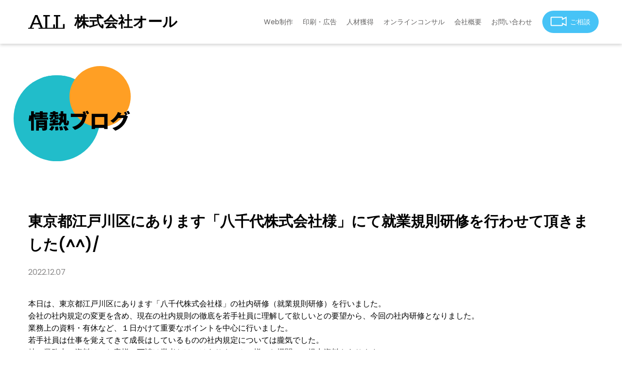

--- FILE ---
content_type: text/html; charset=UTF-8
request_url: https://www.all-tokyo.com/news/notice/%E6%9D%B1%E4%BA%AC%E9%83%BD%E6%B1%9F%E6%88%B8%E5%B7%9D%E5%8C%BA%E3%81%AB%E3%81%82%E3%82%8A%E3%81%BE%E3%81%99%E3%80%8C%E5%85%AB%E5%8D%83%E4%BB%A3%E6%A0%AA%E5%BC%8F%E4%BC%9A%E7%A4%BE%E6%A7%98%E3%80%8D/
body_size: 32784
content:
<!doctype html>
<html lang="ja" >
<head>
<meta charset="utf-8" />
<meta name="keywords" content="お問い合わせ,お気軽に,WEB,お知らせ,ブログ,情熱">
<meta name="viewport" content="width=device-width,initial-scale=1.0" />
<meta http-equiv="X-UA-Compatible" content="IE=edge" />
  
<!-- Global site tag (gtag.js) - Google Analytics -->
<script async src="https://www.googletagmanager.com/gtag/js?id=G-MSQRB5CG6J"></script>
<script>
  window.dataLayer = window.dataLayer || [];
  function gtag(){dataLayer.push(arguments);}
  gtag('js', new Date());
  gtag('config', 'G-MSQRB5CG6J');
  gtag('config', 'UA-222687750-1');
</script>

<!-- stylesheet -->
<link rel="stylesheet" href="/css/reset.css" />
<link rel="stylesheet" href="/css/common.css" />

<link rel="stylesheet" href="/css/news/index.css" />

<!-- Google Fonts -->
<link rel="preconnect" href="https://fonts.googleapis.com" />
<link rel="preconnect" href="https://fonts.gstatic.com" crossorigin />
<link href="https://fonts.googleapis.com/css2?family=Noto+Sans+JP:wght@900&family=Poppins:wght@400;500;600;700&display=swap" rel="stylesheet" />
<!-- Google Fonts Material Icons -->
<link href="https://fonts.googleapis.com/icon?family=Material+Icons" rel="stylesheet" />
<!-- favicon -->
<link rel="shortcut icon" href="../img/common/favicon.ico">
<link rel="apple-touch-icon" href="../img/common/apple-touch-icon.png">
<link rel="icon" type="image/png" href="../img/common/android-chrome-192×192.png">
  
<meta name="description" content="本日は、東京都江戸川区にあります「八千代株式会社様」の社内研修（就業規則研修）を行いました。 会社の社内規定の変更を含め、現在の社内規則の徹底を若手社員に理解して欲しいとの要望から、今回の社内研修となりました。 業務上の&hellip; <a class="more-link" href="https://www.all-tokyo.com/news/notice/%e6%9d%b1%e4%ba%ac%e9%83%bd%e6%b1%9f%e6%88%b8%e5%b7%9d%e5%8c%ba%e3%81%ab%e3%81%82%e3%82%8a%e3%81%be%e3%81%99%e3%80%8c%e5%85%ab%e5%8d%83%e4%bb%a3%e6%a0%aa%e5%bc%8f%e4%bc%9a%e7%a4%be%e6%a7%98%e3%80%8d/">続きを読む <span class="screen-reader-text">東京都江戸川区にあります「八千代株式会社様」にて就業規則研修を行わせて頂きました(^^)/</span></a>">

<title>東京都江戸川区にあります「八千代株式会社様」にて就業規則研修を行わせて頂きました(^^)/ &#8211; 総合広告代理店 株式会社オール 千葉県市川市</title>
<meta name='robots' content='max-image-preview:large' />
<link rel='dns-prefetch' href='//cdn.jsdelivr.net' />
<link rel='dns-prefetch' href='//fonts.googleapis.com' />
<style id='wp-img-auto-sizes-contain-inline-css'>
img:is([sizes=auto i],[sizes^="auto," i]){contain-intrinsic-size:3000px 1500px}
/*# sourceURL=wp-img-auto-sizes-contain-inline-css */
</style>
<style id='wp-block-paragraph-inline-css'>
.is-small-text{font-size:.875em}.is-regular-text{font-size:1em}.is-large-text{font-size:2.25em}.is-larger-text{font-size:3em}.has-drop-cap:not(:focus):first-letter{float:left;font-size:8.4em;font-style:normal;font-weight:100;line-height:.68;margin:.05em .1em 0 0;text-transform:uppercase}body.rtl .has-drop-cap:not(:focus):first-letter{float:none;margin-left:.1em}p.has-drop-cap.has-background{overflow:hidden}:root :where(p.has-background){padding:1.25em 2.375em}:where(p.has-text-color:not(.has-link-color)) a{color:inherit}p.has-text-align-left[style*="writing-mode:vertical-lr"],p.has-text-align-right[style*="writing-mode:vertical-rl"]{rotate:180deg}
/*# sourceURL=https://www.all-tokyo.com/wp/wp-includes/blocks/paragraph/style.min.css */
</style>
<style id='wp-block-library-inline-css'>
:root{--wp-block-synced-color:#7a00df;--wp-block-synced-color--rgb:122,0,223;--wp-bound-block-color:var(--wp-block-synced-color);--wp-editor-canvas-background:#ddd;--wp-admin-theme-color:#007cba;--wp-admin-theme-color--rgb:0,124,186;--wp-admin-theme-color-darker-10:#006ba1;--wp-admin-theme-color-darker-10--rgb:0,107,160.5;--wp-admin-theme-color-darker-20:#005a87;--wp-admin-theme-color-darker-20--rgb:0,90,135;--wp-admin-border-width-focus:2px}@media (min-resolution:192dpi){:root{--wp-admin-border-width-focus:1.5px}}.wp-element-button{cursor:pointer}:root .has-very-light-gray-background-color{background-color:#eee}:root .has-very-dark-gray-background-color{background-color:#313131}:root .has-very-light-gray-color{color:#eee}:root .has-very-dark-gray-color{color:#313131}:root .has-vivid-green-cyan-to-vivid-cyan-blue-gradient-background{background:linear-gradient(135deg,#00d084,#0693e3)}:root .has-purple-crush-gradient-background{background:linear-gradient(135deg,#34e2e4,#4721fb 50%,#ab1dfe)}:root .has-hazy-dawn-gradient-background{background:linear-gradient(135deg,#faaca8,#dad0ec)}:root .has-subdued-olive-gradient-background{background:linear-gradient(135deg,#fafae1,#67a671)}:root .has-atomic-cream-gradient-background{background:linear-gradient(135deg,#fdd79a,#004a59)}:root .has-nightshade-gradient-background{background:linear-gradient(135deg,#330968,#31cdcf)}:root .has-midnight-gradient-background{background:linear-gradient(135deg,#020381,#2874fc)}:root{--wp--preset--font-size--normal:16px;--wp--preset--font-size--huge:42px}.has-regular-font-size{font-size:1em}.has-larger-font-size{font-size:2.625em}.has-normal-font-size{font-size:var(--wp--preset--font-size--normal)}.has-huge-font-size{font-size:var(--wp--preset--font-size--huge)}.has-text-align-center{text-align:center}.has-text-align-left{text-align:left}.has-text-align-right{text-align:right}.has-fit-text{white-space:nowrap!important}#end-resizable-editor-section{display:none}.aligncenter{clear:both}.items-justified-left{justify-content:flex-start}.items-justified-center{justify-content:center}.items-justified-right{justify-content:flex-end}.items-justified-space-between{justify-content:space-between}.screen-reader-text{border:0;clip-path:inset(50%);height:1px;margin:-1px;overflow:hidden;padding:0;position:absolute;width:1px;word-wrap:normal!important}.screen-reader-text:focus{background-color:#ddd;clip-path:none;color:#444;display:block;font-size:1em;height:auto;left:5px;line-height:normal;padding:15px 23px 14px;text-decoration:none;top:5px;width:auto;z-index:100000}html :where(.has-border-color){border-style:solid}html :where([style*=border-top-color]){border-top-style:solid}html :where([style*=border-right-color]){border-right-style:solid}html :where([style*=border-bottom-color]){border-bottom-style:solid}html :where([style*=border-left-color]){border-left-style:solid}html :where([style*=border-width]){border-style:solid}html :where([style*=border-top-width]){border-top-style:solid}html :where([style*=border-right-width]){border-right-style:solid}html :where([style*=border-bottom-width]){border-bottom-style:solid}html :where([style*=border-left-width]){border-left-style:solid}html :where(img[class*=wp-image-]){height:auto;max-width:100%}:where(figure){margin:0 0 1em}html :where(.is-position-sticky){--wp-admin--admin-bar--position-offset:var(--wp-admin--admin-bar--height,0px)}@media screen and (max-width:600px){html :where(.is-position-sticky){--wp-admin--admin-bar--position-offset:0px}}

/*# sourceURL=wp-block-library-inline-css */
</style><style id='wp-block-image-inline-css'>
.wp-block-image>a,.wp-block-image>figure>a{display:inline-block}.wp-block-image img{box-sizing:border-box;height:auto;max-width:100%;vertical-align:bottom}@media not (prefers-reduced-motion){.wp-block-image img.hide{visibility:hidden}.wp-block-image img.show{animation:show-content-image .4s}}.wp-block-image[style*=border-radius] img,.wp-block-image[style*=border-radius]>a{border-radius:inherit}.wp-block-image.has-custom-border img{box-sizing:border-box}.wp-block-image.aligncenter{text-align:center}.wp-block-image.alignfull>a,.wp-block-image.alignwide>a{width:100%}.wp-block-image.alignfull img,.wp-block-image.alignwide img{height:auto;width:100%}.wp-block-image .aligncenter,.wp-block-image .alignleft,.wp-block-image .alignright,.wp-block-image.aligncenter,.wp-block-image.alignleft,.wp-block-image.alignright{display:table}.wp-block-image .aligncenter>figcaption,.wp-block-image .alignleft>figcaption,.wp-block-image .alignright>figcaption,.wp-block-image.aligncenter>figcaption,.wp-block-image.alignleft>figcaption,.wp-block-image.alignright>figcaption{caption-side:bottom;display:table-caption}.wp-block-image .alignleft{float:left;margin:.5em 1em .5em 0}.wp-block-image .alignright{float:right;margin:.5em 0 .5em 1em}.wp-block-image .aligncenter{margin-left:auto;margin-right:auto}.wp-block-image :where(figcaption){margin-bottom:1em;margin-top:.5em}.wp-block-image.is-style-circle-mask img{border-radius:9999px}@supports ((-webkit-mask-image:none) or (mask-image:none)) or (-webkit-mask-image:none){.wp-block-image.is-style-circle-mask img{border-radius:0;-webkit-mask-image:url('data:image/svg+xml;utf8,<svg viewBox="0 0 100 100" xmlns="http://www.w3.org/2000/svg"><circle cx="50" cy="50" r="50"/></svg>');mask-image:url('data:image/svg+xml;utf8,<svg viewBox="0 0 100 100" xmlns="http://www.w3.org/2000/svg"><circle cx="50" cy="50" r="50"/></svg>');mask-mode:alpha;-webkit-mask-position:center;mask-position:center;-webkit-mask-repeat:no-repeat;mask-repeat:no-repeat;-webkit-mask-size:contain;mask-size:contain}}:root :where(.wp-block-image.is-style-rounded img,.wp-block-image .is-style-rounded img){border-radius:9999px}.wp-block-image figure{margin:0}.wp-lightbox-container{display:flex;flex-direction:column;position:relative}.wp-lightbox-container img{cursor:zoom-in}.wp-lightbox-container img:hover+button{opacity:1}.wp-lightbox-container button{align-items:center;backdrop-filter:blur(16px) saturate(180%);background-color:#5a5a5a40;border:none;border-radius:4px;cursor:zoom-in;display:flex;height:20px;justify-content:center;opacity:0;padding:0;position:absolute;right:16px;text-align:center;top:16px;width:20px;z-index:100}@media not (prefers-reduced-motion){.wp-lightbox-container button{transition:opacity .2s ease}}.wp-lightbox-container button:focus-visible{outline:3px auto #5a5a5a40;outline:3px auto -webkit-focus-ring-color;outline-offset:3px}.wp-lightbox-container button:hover{cursor:pointer;opacity:1}.wp-lightbox-container button:focus{opacity:1}.wp-lightbox-container button:focus,.wp-lightbox-container button:hover,.wp-lightbox-container button:not(:hover):not(:active):not(.has-background){background-color:#5a5a5a40;border:none}.wp-lightbox-overlay{box-sizing:border-box;cursor:zoom-out;height:100vh;left:0;overflow:hidden;position:fixed;top:0;visibility:hidden;width:100%;z-index:100000}.wp-lightbox-overlay .close-button{align-items:center;cursor:pointer;display:flex;justify-content:center;min-height:40px;min-width:40px;padding:0;position:absolute;right:calc(env(safe-area-inset-right) + 16px);top:calc(env(safe-area-inset-top) + 16px);z-index:5000000}.wp-lightbox-overlay .close-button:focus,.wp-lightbox-overlay .close-button:hover,.wp-lightbox-overlay .close-button:not(:hover):not(:active):not(.has-background){background:none;border:none}.wp-lightbox-overlay .lightbox-image-container{height:var(--wp--lightbox-container-height);left:50%;overflow:hidden;position:absolute;top:50%;transform:translate(-50%,-50%);transform-origin:top left;width:var(--wp--lightbox-container-width);z-index:9999999999}.wp-lightbox-overlay .wp-block-image{align-items:center;box-sizing:border-box;display:flex;height:100%;justify-content:center;margin:0;position:relative;transform-origin:0 0;width:100%;z-index:3000000}.wp-lightbox-overlay .wp-block-image img{height:var(--wp--lightbox-image-height);min-height:var(--wp--lightbox-image-height);min-width:var(--wp--lightbox-image-width);width:var(--wp--lightbox-image-width)}.wp-lightbox-overlay .wp-block-image figcaption{display:none}.wp-lightbox-overlay button{background:none;border:none}.wp-lightbox-overlay .scrim{background-color:#fff;height:100%;opacity:.9;position:absolute;width:100%;z-index:2000000}.wp-lightbox-overlay.active{visibility:visible}@media not (prefers-reduced-motion){.wp-lightbox-overlay.active{animation:turn-on-visibility .25s both}.wp-lightbox-overlay.active img{animation:turn-on-visibility .35s both}.wp-lightbox-overlay.show-closing-animation:not(.active){animation:turn-off-visibility .35s both}.wp-lightbox-overlay.show-closing-animation:not(.active) img{animation:turn-off-visibility .25s both}.wp-lightbox-overlay.zoom.active{animation:none;opacity:1;visibility:visible}.wp-lightbox-overlay.zoom.active .lightbox-image-container{animation:lightbox-zoom-in .4s}.wp-lightbox-overlay.zoom.active .lightbox-image-container img{animation:none}.wp-lightbox-overlay.zoom.active .scrim{animation:turn-on-visibility .4s forwards}.wp-lightbox-overlay.zoom.show-closing-animation:not(.active){animation:none}.wp-lightbox-overlay.zoom.show-closing-animation:not(.active) .lightbox-image-container{animation:lightbox-zoom-out .4s}.wp-lightbox-overlay.zoom.show-closing-animation:not(.active) .lightbox-image-container img{animation:none}.wp-lightbox-overlay.zoom.show-closing-animation:not(.active) .scrim{animation:turn-off-visibility .4s forwards}}@keyframes show-content-image{0%{visibility:hidden}99%{visibility:hidden}to{visibility:visible}}@keyframes turn-on-visibility{0%{opacity:0}to{opacity:1}}@keyframes turn-off-visibility{0%{opacity:1;visibility:visible}99%{opacity:0;visibility:visible}to{opacity:0;visibility:hidden}}@keyframes lightbox-zoom-in{0%{transform:translate(calc((-100vw + var(--wp--lightbox-scrollbar-width))/2 + var(--wp--lightbox-initial-left-position)),calc(-50vh + var(--wp--lightbox-initial-top-position))) scale(var(--wp--lightbox-scale))}to{transform:translate(-50%,-50%) scale(1)}}@keyframes lightbox-zoom-out{0%{transform:translate(-50%,-50%) scale(1);visibility:visible}99%{visibility:visible}to{transform:translate(calc((-100vw + var(--wp--lightbox-scrollbar-width))/2 + var(--wp--lightbox-initial-left-position)),calc(-50vh + var(--wp--lightbox-initial-top-position))) scale(var(--wp--lightbox-scale));visibility:hidden}}
/*# sourceURL=https://www.all-tokyo.com/wp/wp-includes/blocks/image/style.min.css */
</style>
<style id='wp-block-image-theme-inline-css'>
:root :where(.wp-block-image figcaption){color:#555;font-size:13px;text-align:center}.is-dark-theme :root :where(.wp-block-image figcaption){color:#ffffffa6}.wp-block-image{margin:0 0 1em}
/*# sourceURL=https://www.all-tokyo.com/wp/wp-includes/blocks/image/theme.min.css */
</style>
<style id='global-styles-inline-css'>
:root{--wp--preset--aspect-ratio--square: 1;--wp--preset--aspect-ratio--4-3: 4/3;--wp--preset--aspect-ratio--3-4: 3/4;--wp--preset--aspect-ratio--3-2: 3/2;--wp--preset--aspect-ratio--2-3: 2/3;--wp--preset--aspect-ratio--16-9: 16/9;--wp--preset--aspect-ratio--9-16: 9/16;--wp--preset--color--black: #000000;--wp--preset--color--cyan-bluish-gray: #abb8c3;--wp--preset--color--white: #ffffff;--wp--preset--color--pale-pink: #f78da7;--wp--preset--color--vivid-red: #cf2e2e;--wp--preset--color--luminous-vivid-orange: #ff6900;--wp--preset--color--luminous-vivid-amber: #fcb900;--wp--preset--color--light-green-cyan: #7bdcb5;--wp--preset--color--vivid-green-cyan: #00d084;--wp--preset--color--pale-cyan-blue: #8ed1fc;--wp--preset--color--vivid-cyan-blue: #0693e3;--wp--preset--color--vivid-purple: #9b51e0;--wp--preset--gradient--vivid-cyan-blue-to-vivid-purple: linear-gradient(135deg,rgb(6,147,227) 0%,rgb(155,81,224) 100%);--wp--preset--gradient--light-green-cyan-to-vivid-green-cyan: linear-gradient(135deg,rgb(122,220,180) 0%,rgb(0,208,130) 100%);--wp--preset--gradient--luminous-vivid-amber-to-luminous-vivid-orange: linear-gradient(135deg,rgb(252,185,0) 0%,rgb(255,105,0) 100%);--wp--preset--gradient--luminous-vivid-orange-to-vivid-red: linear-gradient(135deg,rgb(255,105,0) 0%,rgb(207,46,46) 100%);--wp--preset--gradient--very-light-gray-to-cyan-bluish-gray: linear-gradient(135deg,rgb(238,238,238) 0%,rgb(169,184,195) 100%);--wp--preset--gradient--cool-to-warm-spectrum: linear-gradient(135deg,rgb(74,234,220) 0%,rgb(151,120,209) 20%,rgb(207,42,186) 40%,rgb(238,44,130) 60%,rgb(251,105,98) 80%,rgb(254,248,76) 100%);--wp--preset--gradient--blush-light-purple: linear-gradient(135deg,rgb(255,206,236) 0%,rgb(152,150,240) 100%);--wp--preset--gradient--blush-bordeaux: linear-gradient(135deg,rgb(254,205,165) 0%,rgb(254,45,45) 50%,rgb(107,0,62) 100%);--wp--preset--gradient--luminous-dusk: linear-gradient(135deg,rgb(255,203,112) 0%,rgb(199,81,192) 50%,rgb(65,88,208) 100%);--wp--preset--gradient--pale-ocean: linear-gradient(135deg,rgb(255,245,203) 0%,rgb(182,227,212) 50%,rgb(51,167,181) 100%);--wp--preset--gradient--electric-grass: linear-gradient(135deg,rgb(202,248,128) 0%,rgb(113,206,126) 100%);--wp--preset--gradient--midnight: linear-gradient(135deg,rgb(2,3,129) 0%,rgb(40,116,252) 100%);--wp--preset--font-size--small: 13px;--wp--preset--font-size--medium: 20px;--wp--preset--font-size--large: 36px;--wp--preset--font-size--x-large: 42px;--wp--preset--spacing--20: 0.44rem;--wp--preset--spacing--30: 0.67rem;--wp--preset--spacing--40: 1rem;--wp--preset--spacing--50: 1.5rem;--wp--preset--spacing--60: 2.25rem;--wp--preset--spacing--70: 3.38rem;--wp--preset--spacing--80: 5.06rem;--wp--preset--shadow--natural: 6px 6px 9px rgba(0, 0, 0, 0.2);--wp--preset--shadow--deep: 12px 12px 50px rgba(0, 0, 0, 0.4);--wp--preset--shadow--sharp: 6px 6px 0px rgba(0, 0, 0, 0.2);--wp--preset--shadow--outlined: 6px 6px 0px -3px rgb(255, 255, 255), 6px 6px rgb(0, 0, 0);--wp--preset--shadow--crisp: 6px 6px 0px rgb(0, 0, 0);}:where(.is-layout-flex){gap: 0.5em;}:where(.is-layout-grid){gap: 0.5em;}body .is-layout-flex{display: flex;}.is-layout-flex{flex-wrap: wrap;align-items: center;}.is-layout-flex > :is(*, div){margin: 0;}body .is-layout-grid{display: grid;}.is-layout-grid > :is(*, div){margin: 0;}:where(.wp-block-columns.is-layout-flex){gap: 2em;}:where(.wp-block-columns.is-layout-grid){gap: 2em;}:where(.wp-block-post-template.is-layout-flex){gap: 1.25em;}:where(.wp-block-post-template.is-layout-grid){gap: 1.25em;}.has-black-color{color: var(--wp--preset--color--black) !important;}.has-cyan-bluish-gray-color{color: var(--wp--preset--color--cyan-bluish-gray) !important;}.has-white-color{color: var(--wp--preset--color--white) !important;}.has-pale-pink-color{color: var(--wp--preset--color--pale-pink) !important;}.has-vivid-red-color{color: var(--wp--preset--color--vivid-red) !important;}.has-luminous-vivid-orange-color{color: var(--wp--preset--color--luminous-vivid-orange) !important;}.has-luminous-vivid-amber-color{color: var(--wp--preset--color--luminous-vivid-amber) !important;}.has-light-green-cyan-color{color: var(--wp--preset--color--light-green-cyan) !important;}.has-vivid-green-cyan-color{color: var(--wp--preset--color--vivid-green-cyan) !important;}.has-pale-cyan-blue-color{color: var(--wp--preset--color--pale-cyan-blue) !important;}.has-vivid-cyan-blue-color{color: var(--wp--preset--color--vivid-cyan-blue) !important;}.has-vivid-purple-color{color: var(--wp--preset--color--vivid-purple) !important;}.has-black-background-color{background-color: var(--wp--preset--color--black) !important;}.has-cyan-bluish-gray-background-color{background-color: var(--wp--preset--color--cyan-bluish-gray) !important;}.has-white-background-color{background-color: var(--wp--preset--color--white) !important;}.has-pale-pink-background-color{background-color: var(--wp--preset--color--pale-pink) !important;}.has-vivid-red-background-color{background-color: var(--wp--preset--color--vivid-red) !important;}.has-luminous-vivid-orange-background-color{background-color: var(--wp--preset--color--luminous-vivid-orange) !important;}.has-luminous-vivid-amber-background-color{background-color: var(--wp--preset--color--luminous-vivid-amber) !important;}.has-light-green-cyan-background-color{background-color: var(--wp--preset--color--light-green-cyan) !important;}.has-vivid-green-cyan-background-color{background-color: var(--wp--preset--color--vivid-green-cyan) !important;}.has-pale-cyan-blue-background-color{background-color: var(--wp--preset--color--pale-cyan-blue) !important;}.has-vivid-cyan-blue-background-color{background-color: var(--wp--preset--color--vivid-cyan-blue) !important;}.has-vivid-purple-background-color{background-color: var(--wp--preset--color--vivid-purple) !important;}.has-black-border-color{border-color: var(--wp--preset--color--black) !important;}.has-cyan-bluish-gray-border-color{border-color: var(--wp--preset--color--cyan-bluish-gray) !important;}.has-white-border-color{border-color: var(--wp--preset--color--white) !important;}.has-pale-pink-border-color{border-color: var(--wp--preset--color--pale-pink) !important;}.has-vivid-red-border-color{border-color: var(--wp--preset--color--vivid-red) !important;}.has-luminous-vivid-orange-border-color{border-color: var(--wp--preset--color--luminous-vivid-orange) !important;}.has-luminous-vivid-amber-border-color{border-color: var(--wp--preset--color--luminous-vivid-amber) !important;}.has-light-green-cyan-border-color{border-color: var(--wp--preset--color--light-green-cyan) !important;}.has-vivid-green-cyan-border-color{border-color: var(--wp--preset--color--vivid-green-cyan) !important;}.has-pale-cyan-blue-border-color{border-color: var(--wp--preset--color--pale-cyan-blue) !important;}.has-vivid-cyan-blue-border-color{border-color: var(--wp--preset--color--vivid-cyan-blue) !important;}.has-vivid-purple-border-color{border-color: var(--wp--preset--color--vivid-purple) !important;}.has-vivid-cyan-blue-to-vivid-purple-gradient-background{background: var(--wp--preset--gradient--vivid-cyan-blue-to-vivid-purple) !important;}.has-light-green-cyan-to-vivid-green-cyan-gradient-background{background: var(--wp--preset--gradient--light-green-cyan-to-vivid-green-cyan) !important;}.has-luminous-vivid-amber-to-luminous-vivid-orange-gradient-background{background: var(--wp--preset--gradient--luminous-vivid-amber-to-luminous-vivid-orange) !important;}.has-luminous-vivid-orange-to-vivid-red-gradient-background{background: var(--wp--preset--gradient--luminous-vivid-orange-to-vivid-red) !important;}.has-very-light-gray-to-cyan-bluish-gray-gradient-background{background: var(--wp--preset--gradient--very-light-gray-to-cyan-bluish-gray) !important;}.has-cool-to-warm-spectrum-gradient-background{background: var(--wp--preset--gradient--cool-to-warm-spectrum) !important;}.has-blush-light-purple-gradient-background{background: var(--wp--preset--gradient--blush-light-purple) !important;}.has-blush-bordeaux-gradient-background{background: var(--wp--preset--gradient--blush-bordeaux) !important;}.has-luminous-dusk-gradient-background{background: var(--wp--preset--gradient--luminous-dusk) !important;}.has-pale-ocean-gradient-background{background: var(--wp--preset--gradient--pale-ocean) !important;}.has-electric-grass-gradient-background{background: var(--wp--preset--gradient--electric-grass) !important;}.has-midnight-gradient-background{background: var(--wp--preset--gradient--midnight) !important;}.has-small-font-size{font-size: var(--wp--preset--font-size--small) !important;}.has-medium-font-size{font-size: var(--wp--preset--font-size--medium) !important;}.has-large-font-size{font-size: var(--wp--preset--font-size--large) !important;}.has-x-large-font-size{font-size: var(--wp--preset--font-size--x-large) !important;}
/*# sourceURL=global-styles-inline-css */
</style>

<style id='classic-theme-styles-inline-css'>
/*! This file is auto-generated */
.wp-block-button__link{color:#fff;background-color:#32373c;border-radius:9999px;box-shadow:none;text-decoration:none;padding:calc(.667em + 2px) calc(1.333em + 2px);font-size:1.125em}.wp-block-file__button{background:#32373c;color:#fff;text-decoration:none}
/*# sourceURL=/wp-includes/css/classic-themes.min.css */
</style>
<link rel='stylesheet' id='google-material-icon-css' href='https://fonts.googleapis.com/icon?family=Material+Icons' media='all' />
<link rel='stylesheet' id='alltokyo-style-css' href='https://www.all-tokyo.com/wp/wp-content/themes/alltokyo/style.css?ver=1703657805' media='all' />
<script src="https://cdn.jsdelivr.net/npm/vue@2/dist/vue.min.js" id="vue-js"></script>
</head>

<body class="wp-singular post-template-default single single-post postid-3714 wp-embed-responsive wp-theme-alltokyo no-js singular no-widgets">
<header>
  <div id="header">
    <div id="headerInner" class="flex align-center content">
      <div id="logo">
        <a href="/" class="flex">
          <img src="/img/common/logo.svg" alt="" />
          <h1>株式会社オール</h1>
        </a>
      </div>
		
      <div id="toggleNav">
		    <span></span>
		    <span></span>
		    <span></span>
	    </div>
      <div id="overlay"></div>
		
      <nav id="headerNav" class="flex justify-end">
        <ul class="flex justify-between align-center">
          <li><a href="/web/">Web制作</a></li>
          <li><a href="/print/">印刷・広告</a></li>
          <li><a href="/humanresource/">人材獲得</a></li>
          <li><a href="/consulting/">オンラインコンサル</a></li>
          <li><a href="/company/">会社概要</a></li>
          <li><a href="/contact/">お問い合わせ</a></li>
          <li class="bg-first">
			      <a href="/reserve/" class="inline-flex align-center">
              <figure><img src="/img/common/consultation.svg" alt="" /></figure>ご相談
			      </a>
		      </li>
        </ul>
      </nav>
    </div>
  </div>
</header>


<div id="sub-top" class="content">
	<div id="sub-title">
		<h1>情熱ブログ</h1>
	</div>
</div>

<main> <!-- InstanceBeginEditable name="contens" -->
  <section>

<div id="post" class="content mt-5">
  <div id="post-title" class="mb-2">
    <h1 class="mb-1 entry-title">東京都江戸川区にあります「八千代株式会社様」にて就業規則研修を行わせて頂きました(^^)/</h1>    <time class="text-gray">2022.12.07</time>
  </div>
  <div id="post-content" class="mb-2">

<p>本日は、東京都江戸川区にあります「八千代株式会社様」の社内研修（就業規則研修）を行いました。</p>



<p>会社の社内規定の変更を含め、現在の社内規則の徹底を若手社員に理解して欲しいとの要望から、今回の社内研修となりました。</p>



<p>業務上の資料・有休など、１日かけて重要なポイントを中心に行いました。</p>



<p>若手社員は仕事を覚えてきて成長はしているものの社内規定については朧気でした。</p>



<p>特に業務上の資料は、お客様・下請け業者だけではありません！様々な機関への提出資料もあります。</p>



<p>だからこそ、しっかりと覚えて頂かないといけません。</p>



<p>今回は、代表取締役社長と一緒に研修をさせて頂きました。</p>



<p>若手社員のみなさん。仕事だけではなく会社の事や自分に関わる就業規則も学んでいきましょう！</p>



<p>会社だけでなく社員のみなさんからも働きやすい環境にしていく事が大事です。</p>



<p>これからの更なる成長を期待しています。</p>



<figure class="wp-block-image size-full is-style-default"><img fetchpriority="high" decoding="async" width="474" height="405" src="https://www.all-tokyo.com/wp/wp-content/uploads/2022/12/45c5e48927e106e5a662d14ec80651de.jpg" alt="１日じっくりと研修をさせて頂きました(&gt;_<)" class="wp-image-3886" srcset="https://www.all-tokyo.com/wp/wp-content/uploads/2022/12/45c5e48927e106e5a662d14ec80651de.jpg 474w, https://www.all-tokyo.com/wp/wp-content/uploads/2022/12/45c5e48927e106e5a662d14ec80651de-300x256.jpg 300w" sizes="(max-width: 474px) 100vw, 474px" /><figcaption class="wp-element-caption">１日じっくりと研修をさせて頂きました(>_&lt;)</figcaption></figure>
  </div>
</div>

</section>


<div id="to-news">
	<div id="page-transition" class="content flex justify-between align-center">
		<div id="prev">
<a class="navigation-btn flex align-center" href="https://www.all-tokyo.com/news/notice/%ef%bd%93%e5%a4%a7%e5%ad%a6-%e9%87%8e%e7%90%83%e9%83%a8%e3%80%8c%e8%8f%8a%e5%9c%b0%e5%90%8f%e7%8e%96%e6%8a%95%e6%89%8b%e3%80%8d%e5%8d%83%e8%91%89%e3%83%ad%e3%83%83%e3%83%86%e3%83%9e%e3%83%aa%e3%83%bc/" v-prepend-icon:white="'chevron_left'"><span class="material-icons">chevron_left</span>前の投稿</a>		</div>
		<div id="next" class="text-right">
<a class="navigation-btn flex align-center" v-append-icon:white="'chevron_right'" href="https://www.all-tokyo.com/news/notice/%e5%96%b6%e6%a5%ad%e3%81%a7%ef%bd%8a%ef%bd%92%e6%96%b0%e7%bf%92%e5%bf%97%e9%87%8e%e9%a7%85%e3%81%a7%e3%80%8c%e3%83%9d%e3%82%b1%e3%83%a2%e3%83%b3%e3%80%8d%e3%81%ae%e5%91%8a%e7%9f%a5%e3%82%92%e8%a6%8b/">次の投稿<span class="material-icons">chevron_right</span></a>		</div>
	</div>
    <div class="text-center mt-2">
      <a href="/news/" class="arrow">一覧へ</a>
    </div>
</div>



  <!-- InstanceEndEditable --> </main>
</main>
	
<footer>
  <div id="footerNav" class="content pt-3">
    <ul class="flex justify-between flex-wrap">
      <li class="footerNav-item">
        <a href="/web/" class="upper text-white text-bold">Web制作</a>
        <ul>
          <li><a href="/web/flow/" class="lower text-gray">制作の流れ</a></li>
          <li><a href="/web/cases/" class="lower text-gray">事例紹介</a></li>
        </ul>
      </li>
      <li class="footerNav-item">
        <a href="/print/" class="upper text-white text-bold">印刷物・広告制作</a>
        <ul>
          <li><a href="/print/flyer/" class="lower text-gray">パンフレット・広告・チラシ</a></li>
          <li><a href="/print/novelty/" class="lower text-gray">ノベルティグッズ</a></li>
          <li><a href="/print/recruitment/" class="lower text-gray">求人メディア</a></li>
        </ul>
      </li>
      <li class="footerNav-item">
        <a href="/humanresource/" class="upper text-white text-bold">人材採用支援</a>
        <ul>
          <li><a href="/humanresource/outsourcing/" class="lower text-gray">人材採用アウトソーシング</a></li>
          <li><a href="/humanresource/planning/" class="lower text-gray">採用に関する企画提案</a></li>
          <li><a href="/humanresource/support/" class="lower text-gray">人材育成サポート</a></li>
        </ul>
      </li>
      <li class="footerNav-item">
        <a href="/consulting/" class="upper text-white text-bold">オンラインコンサルティング</a>
        <ul>
          <li><a href="/consulting/flow/" class="lower text-gray">オンラインコンサルの流れ</a></li>
          <li><a href="/consulting/cases/" class="lower text-gray">事例紹介</a></li>
          <li><a href="/consulting/schedule/" class="lower text-gray">スケジュール確認</a></li>
          <li><a href="/reserve/" class="lower text-gray">ミーティング予約</a></li>
        </ul>
      </li>
      <li class="footerNav-item">
        <a href="/company/" class="upper text-white text-bold">会社概要</a>
        <ul>
          <li><a href="/company/profile/" class="lower text-gray">代表紹介</a></li>
          <li><a href="/company/mission/" class="lower text-gray">ミッション</a></li>
          <li><a href="/company/client/" class="lower text-gray">主要取引先</a></li>
          <li><a href="/company/eco/" class="lower text-gray">エコビジネス</a></li>
        </ul>
      </li>
    </ul>
    <ul id="single">
      <li><a href="/news/" class="text-gray">情熱ブログ</a></li>
      <li><a href="/contact/" class="text-gray">お問い合わせ</a></li>
      <li><a href="/privacy/" class="text-gray">プライバシーポリシー</a></li>
      <li><a href="/sitemap/" class="text-gray">サイトマップ</a></li>
    </ul>
    <div id="copyright" class="text-center pt-3 pb-1">
      <p class="text-white">&copy;2022 ALL Corporation. All rights reserved.</p>
    </div>
  </div>
</footer>
	
<script src="/js/jquery-3.5.1.min.js"></script> 
<script src="/js/script.js"></script>
<script type="speculationrules">
{"prefetch":[{"source":"document","where":{"and":[{"href_matches":"/*"},{"not":{"href_matches":["/wp/wp-*.php","/wp/wp-admin/*","/wp/wp-content/uploads/*","/wp/wp-content/*","/wp/wp-content/plugins/*","/wp/wp-content/themes/alltokyo/*","/*\\?(.+)"]}},{"not":{"selector_matches":"a[rel~=\"nofollow\"]"}},{"not":{"selector_matches":".no-prefetch, .no-prefetch a"}}]},"eagerness":"conservative"}]}
</script>
<script>document.body.classList.remove("no-js");</script>	<script>
	if ( -1 !== navigator.userAgent.indexOf( 'MSIE' ) || -1 !== navigator.appVersion.indexOf( 'Trident/' ) ) {
		document.body.classList.add( 'is-IE' );
	}
	</script>
	</body>
</html>


--- FILE ---
content_type: text/css
request_url: https://www.all-tokyo.com/css/common.css
body_size: 17287
content:
@charset "utf-8";

* {
  box-sizing: border-box;
}
html {
  font-family: 'Poppins', sans-serif;
  font-size: 62.5%;
  -webkit-text-size-adjust: 100%;
}
body {
  font-size: 1.6em;
}
#top,
main {
  line-height: 1.6;
}
img {
  max-width: 100%;
}
a {
  text-decoration: none;
  color: #1a73e8;
  transition: all 0.5s;
}
a:hover {
  opacity: 0.5;
}
li {
  list-style-type: none;
}

.spOnly {
  display: none;
}
@media screen and (max-width: 1080px) {
  .pcOnly {
    display: none;
  }
  .spOnly {
    display: block;
  }
}

.content {
  max-width: 1225px;
  padding-left: 30px;
  padding-right: 30px;
  margin-left: auto;
  margin-right: auto;
}
@media screen and (max-width: 480px) {
  .content {
    padding-left: 15px;
    padding-right: 15px;
  }
}

main h2 {
  position: relative;
  font-size: 3.2rem;
  font-weight: 600;
}
main h2::before {
  content: '';
  display: inline-block;
  position: absolute;
  left: 0;
  bottom: 0;
  width: 80px;
  height: 5px;
  background-color: #47c3f6;
}

main h3 {
  position: relative;
  padding-left: 2rem;
  font-size: 2.2rem;
  text-shadow: 0 0 2px white;
}
main h3:before {
  position: absolute;
  top: 50%;
  left: 0;
  transform: translateY(-50%);
  content: '';
  width: 5px;
  height: 1em;
  background-color: #47c3f6;
}

@media screen and (max-width: 480px) {
  main h2 {
    font-size: 2.4rem;
  }
  main h3 {
    font-size: 1.8rem;
  }
  main p,
  main li,
  main li a {
    font-size: 1.4rem;
  }
}

.img-shadow {
  box-shadow: 25px 25px 0 #21bdca;
}
.img-border {
  border: 1px solid #f0f0f0;
}


/* 背景色 */
.bg-first {
  background-color: #47c3f6;
}
.bg-second {
  background-color: #21bdca;
}
.bg-third {
  background-color: #ff9f24;
}
.bg-soft-gray {
  background-color: #f3f3f3;
}

/* 文字関連 */
.fs-normal {
  font-size: 1em;
  font-weight: 400;
}
.fs-m {
  font-size: 2.4rem;
  font-weight: 500;
}
.fs-l {
  font-size: 3rem;
  font-weight: 500;
}
.fs-xl {
  font-size: 4rem;
  font-weight: 600;
}
@media screen and (max-width: 480px) {
  .fs-m {
    font-size: 1.8rem;
  }
  .fs-l {
    font-size: 2.4rem;
  }
  .fs-xl {
    font-size: 3.4rem;
  }
}

.text-bold {
  font-weight: bold;
}
.text-white {
  color: #fff;
}
.text-gray {
  color: #8a8989;
}

.text-justify {
  text-align: justify !important;
}
.text-left {
  text-align: left !important;
}
.text-center {
  text-align: center !important;
}
.text-right {
  text-align: right !important;
}

/* リンクボタン */
a.arrow {
  display: inline-block;
  text-align: center;
  color: #fff;
  background-color: #47c3f6;
  border-radius: 3em;
  padding: 15px 40px;
  max-width: 100%;
  position: relative;
  transition: 0.4s all;
  cursor: pointer;
}
@media screen and (max-width: 480px) {
  .link-button {
    text-align: center;
  }
}

/* フレックスボックス */
.flex {
  display: flex;
}
.inline-flex {
  display: inline-flex;
}
.flex-reverse {
  display: flex;
  flex-direction: row-reverse;
}
.flex-col {
  display: flex;
  flex-direction: column;
}
.justify-start {
  justify-content: flex-start;
}
.justify-center {
  justify-content: center;
}
.justify-end {
  justify-content: flex-end;
}
.justify-around {
  justify-content: space-around;
}
.justify-between {
  justify-content: space-between;
}
.align-start {
  align-items: flex-start;
}
.align-center {
  align-items: center;
}
.align-end {
  align-items: flex-end;
}
.flex-wrap {
  flex-wrap: wrap;
}

/* 余白 */
.ma-auto {
  margin: auto !important;
}
.ma-0 {
  margin: 0 !important;
}
.ma-2f {
  margin: calc(20px / 4) !important;
}
.ma-f {
  margin: calc(20px / 2) !important;
}
.ma-1 {
  margin: 20px;
}
.ma-2 {
  margin: calc(20px * 2) !important;
}
.ma-3 {
  margin: calc(20px * 3) !important;
}
.ma-4 {
  margin: calc(20px * 4) !important;
}
.ma-5 {
  margin: calc(20px * 5) !important;
}
.ma-6 {
  margin: calc(20px * 6) !important;
}

.mt-auto {
  margin-top: auto !important;
}
.mt-0 {
  margin-top: 0 !important;
}
.mt-2f {
  margin-top: calc(20px / 4) !important;
}
.mt-f {
  margin-top: calc(20px / 2) !important;
}
.mt-1 {
  margin-top: 20px !important;
}
.mt-2 {
  margin-top: calc(20px * 2) !important;
}
.mt-3 {
  margin-top: calc(20px * 3) !important;
}
.mt-4 {
  margin-top: calc(20px * 4) !important;
}
.mt-5 {
  margin-top: calc(20px * 5) !important;
}
.mt-6 {
  margin-top: calc(20px * 6) !important;
}

.mr-auto {
  margin-right: auto !important;
}
.mr-0 {
  margin-right: 0 !important;
}
.mr-2f {
  margin-right: calc(20px / 4) !important;
}
.mr-f {
  margin-right: calc(20px / 2) !important;
}
.mr-1 {
  margin-right: 20px !important;
}
.mr-2 {
  margin-right: calc(20px * 2) !important;
}
.mr-3 {
  margin-right: calc(20px * 3) !important;
}
.mr-4 {
  margin-right: calc(20px * 4) !important;
}
.mr-5 {
  margin-right: calc(20px * 5) !important;
}
.mr-6 {
  margin-right: calc(20px * 6) !important;
}

.mb-auto {
  margin-bottom: auto !important;
}
.mb-0 {
  margin-bottom: 0 !important;
}
.mb-2f {
  margin-bottom: calc(20px / 4) !important;
}
.mb-f {
  margin-bottom: calc(20px / 2) !important;
}
.mb-1 {
  margin-bottom: 20px !important;
}
.mb-2 {
  margin-bottom: calc(20px * 2) !important;
}
.mb-3 {
  margin-bottom: calc(20px * 3) !important;
}
.mb-4 {
  margin-bottom: calc(20px * 4) !important;
}
.mb-5 {
  margin-bottom: calc(20px * 5) !important;
}
.mb-6 {
  margin-bottom: calc(20px * 6) !important;
}

.ml-auto {
  margin-left: auto !important;
}
.ml-0 {
  margin-left: 0 !important;
}
.ml-2f {
  margin-left: calc(20px / 4) !important;
}
.ml-f {
  margin-left: calc(20px / 2) !important;
}
.ml-1 {
  margin-left: 20px !important;
}
.ml-2 {
  margin-left: calc(20px * 2) !important;
}
.ml-3 {
  margin-left: calc(20px * 3) !important;
}
.ml-4 {
  margin-left: calc(20px * 4) !important;
}
.ml-5 {
  margin-left: calc(20px * 5) !important;
}
.ml-6 {
  margin-left: calc(20px * 6) !important;
}

.pa-0 {
  padding: 0 !important;
}
.pa-2f {
  padding: calc(20px / 4) !important;
}
.pa-f {
  padding: calc(20px / 2) !important;
}
.pa-1 {
  padding: 20px !important;
}
.pa-2 {
  padding: calc(20px * 2) !important;
}
.pa-3 {
  padding: calc(20px * 3) !important;
}
.pa-4 {
  padding: calc(20px * 4) !important;
}
.pa-5 {
  padding: calc(20px * 5) !important;
}
.pa-6 {
  padding: calc(20px * 6) !important;
}

.pt-0 {
  padding-top: 0 !important;
}
.pt-2f {
  padding-top: calc(20px / 4) !important;
}
.pt-f {
  padding-top: calc(20px / 2) !important;
}
.pt-1 {
  padding-top: 20px !important;
}
.pt-2 {
  padding-top: calc(20px * 2) !important;
}
.pt-3 {
  padding-top: calc(20px * 3) !important;
}
.pt-4 {
  padding-top: calc(20px * 4) !important;
}
.pt-5 {
  padding-top: calc(20px * 5) !important;
}
.pt-6 {
  padding-top: calc(20px * 6) !important;
}

.pr-0 {
  padding-right: 0 !important;
}
.pr-2f {
  padding-right: calc(20px / 4) !important;
}
.pr-f {
  padding-right: calc(20px / 2) !important;
}
.pr-1 {
  padding-right: 20px !important;
}
.pr-2 {
  padding-right: calc(20px * 2) !important;
}
.pr-3 {
  padding-right: calc(20px * 3) !important;
}
.pr-4 {
  padding-right: calc(20px * 4) !important;
}
.pr-5 {
  padding-right: calc(20px * 5) !important;
}
.pr-6 {
  padding-right: calc(20px * 6) !important;
}

.pb-0 {
  padding-bottom: 0 !important;
}
.pb-2f {
  padding-bottom: calc(20px / 4) !important;
}
.pb-f {
  padding-bottom: calc(20px / 2) !important;
}
.pb-1 {
  padding-bottom: 20px !important;
}
.pb-2 {
  padding-bottom: calc(20px * 2) !important;
}
.pb-3 {
  padding-bottom: calc(20px * 3) !important;
}
.pb-4 {
  padding-bottom: calc(20px * 4) !important;
}
.pb-5 {
  padding-bottom: calc(20px * 5) !important;
}
.pb-6 {
  padding-bottom: calc(20px * 6) !important;
}

.pl-0 {
  padding-left: 0 !important;
}
.pl-2f {
  padding-left: calc(20px / 4) !important;
}
.pl-f {
  padding-left: calc(20px / 2) !important;
}
.pl-1 {
  padding-left: 20px !important;
}
.pl-2 {
  padding-left: calc(20px * 2) !important;
}
.pl-3 {
  padding-left: calc(20px * 3) !important;
}
.pl-4 {
  padding-left: calc(20px * 4) !important;
}
.pl-5 {
  padding-left: calc(20px * 5) !important;
}
.pl-6 {
  padding-left: calc(20px * 6) !important;
}

/* header */
#header {
  position: fixed;
  top: 0;
  left: 0;
  width: 100%;
  height: auto;
  background-color: #fff;
  box-shadow: 0 3px 6px 0 rgba(0, 0, 0, 0.16);
  z-index: 999;
}
#headerInner {
  height: 90px;
}
#logo a {
  color: #000;
}
#logo a img {
  width: 75px;
  height: auto;
}
#logo a h1 {
  margin-left: 20px;
  font-size: 3rem;
}
#headerNav {
  flex: 1 1 auto;
  margin-left: 20px;
}
#headerNav ul {
  flex: 1 1 auto;
  margin-right: -10px;
  margin-left: -10px;
}
#headerNav ul li {
  margin-right: 10px;
  margin-left: 10px;
}
#headerNav ul li:last-child {
  border-radius: 25px;
}
#headerNav ul li a {
  font-size: 1.4rem;
  color: #636262;
}
#headerNav ul li:last-child a {
  padding: 12px 17px;
  color: #fff;
}
#headerNav ul li:last-child a img {
  margin-right: 7px;
}

#overlay {
  position: fixed;
  top: 0;
  left: 0;
  right: 0;
  bottom: 0;
  z-index: 9;
  background: rgba(0, 0, 0, 0.8);
  transition: all 0.3s;
  visibility: hidden;
  opacity: 0;
}

@media screen and (min-width: 1081px) {
  #headerNav ul {
    max-width: 700px;
  }
  #headerNav ul li:last-child {
  margin-right: 0;
  }
}
@media screen and (max-width: 480px) {
  #headerInner {
    height: 70px;
  }
  #headerInner {
    padding-right: 0;
    padding-left: 15px;
  }
  #logo a img {
    width: 50px;
    height: auto;
  }
  #logo a h1 {
    margin-left: 10px;
    font-size: 2.3rem;
  }
}

/* ハンバーガーメニュー */
@media screen and (max-width: 1080px) {
  #header {
    position: static;
    background-color: transparent;
    box-shadow: none;
  }

  #toggleNav {
    position: fixed;
    top: 33px;
    right: 33px;
    width: 30px;
    height: 24px;
    cursor: pointer;
    z-index: 1000;
  }
  #toggleNav span {
    display: block;
    position: absolute;
    left: 0;
    height: 3px;
    background-color: #47c3f6;
    transition: all .4s;
  }
  #toggleNav span::before {
    display: block;
    position: absolute;
    top: -0.5px;
    left: -8px;
    content: "";
    width: 4px;
    height: 4px;
    border-radius: 50%;
    background-color: #47c3f6;
  }
  #toggleNav span:nth-of-type(1) {
    width: 100%;
    top: 0;
  }
  #toggleNav span:nth-of-type(2) {
    width: 80%;
    top: 50%;
    transform: translateY(-50%);
    left: auto;
    right: 0;
  }
  #toggleNav span:nth-of-type(3) {
    width: 60%;
    bottom: 0;
    left: auto;
    right: 0;
  }
  
#toggleNav.active span::before {
  content: none;
}
#toggleNav.active span:nth-of-type(1) {
  top: 6px;
  transform: translateY(6px) rotate(-135deg);
  width: 100%;
}
#toggleNav.active span:nth-of-type(2) {
	opacity: 0;
}
#toggleNav.active span:nth-of-type(3){
  top: 18px;
  transform: translateY(-6px) rotate(135deg);
  width: 100%;
}

  #headerNav {
    position: fixed;
    top: 0;
    right: 0;
    z-index: 100;
    width: 70%;
    height: 100vh;
    background-color: #fff;
    transform: translateX(100%);
    transition: 0.25s ease-in-out;
  }
  #headerNav ul {
    flex-direction: column;
    justify-content: center;
  }
  #headerNav ul li {
    margin: 2rem;
  }
  #headerNav li a {
    font-size: 2rem !important;
    font-weight: 700 !important;
  }
  #headerNav.active {
    transform: translateX(0%);
  }

  #overlay.show {
    visibility: visible;
    opacity: 1;
  }
}

@media screen and (max-width: 480px) {
  #toggleNav {
    top: 25px;
    right: 25px;
    width: 28px;
    height: 20px;
  }
}

/* footer */
footer {
  margin-top: 100px;
  background-color: #081529;
}
#footerNav .upper {
  display: block;
  margin-bottom: 25px;
  font-size: 1.8rem;
}
#footerNav .lower {
  display: block;
  margin-bottom: 18px;
  font-size: 1.4rem;
}
#footerNav #single {
  margin: 40px auto 0;
  max-width: 600px;
  display: flex;
  justify-content: space-between;
}

#copyright p {
  font-size: 1.2rem;
  letter-spacing: 0.1em;
}
@media screen and (max-width: 810px) {
  #footerNav .flex > * {
    width: 50%;
  }
  #footerNav .upper {
    font-size: 1em;
  }
  #footerNav .lower {
    font-size: 1.2rem;
  }
  #footerNav #single {
    font-size: 1.4rem;
  }
  .footerNav-item:nth-of-type(3),
  .footerNav-item:nth-of-type(4),
  .footerNav-item:nth-of-type(5) {
    margin-top: 20px;
  }
}
@media screen and (max-width: 480px) {
  #footerNav #single {
    flex-wrap: wrap;
    text-align: center;
    line-height: 2.5;
  }
  #footerNav #single li {
    width: 50%
  }
}

/*sub-top*/
#sub-top {
  min-height: 196px;
  margin-top: 120px;
  padding-top: 90px;
  background-image: url("../img/common/title.svg");
  background-size: auto;
  background-repeat:  no-repeat;
  background-position: left top;
}
#sub-top #sub-title h1 {
  font-family: 'Noto Sans JP', sans-serif;
  font-size: 4.2rem;
  font-weight: 900;
}
#sub-top #sub-menu {
  min-width: 250px;
  background-color: #e4f5fc;
  border-radius: 50px 0 50px 50px;
}
#sub-top #sub-menu ul {
  padding: 20px 20px 40px;
}
#sub-top #sub-menu ul li:first-child {
  margin-bottom: 13px;
  font-weight: 600;
}
#sub-top #sub-menu ul li:not(:first-child) {
  display: flex;
  align-items: center;
  padding-bottom: 10px;
}
#sub-top #sub-menu ul li a {
  font-size: 1.4rem;
  transition: all 0.3s;
}
#sub-top #sub-menu ul li a:hover {
  opacity: 0.5;
}
#sub-top #sub-menu ul li:not(:first-child):before {
  content: "";
  width: 5px;
  height: 5px;
  display: block;
  margin-right: 5px;
  background-color: #8a8989;
  border-radius: 50%;
}

@media screen and (max-width: 1225px) {
  #sub-top {
    margin-top: 120px;
    margin-left: 30px;
  }
}
@media screen and (max-width: 1080px) {
  #sub-top {
    margin-top: 60px;
  }
}
@media screen and (max-width: 810px) {
  #sub-top #sub-menu {
    display: none;
  }
}
@media screen and (max-width: 480px) {
  #sub-top {
    margin-left: 15px;
  }
  #sub-top #sub-title h1 {
    font-size: 3rem;
  }
}

/*sub-bottom*/
#sub-bottom #sub-menu_bottom {
  min-width: 250px;
  background-color: #e4f5fc;
  border-radius: 50px 0 50px 50px;
}
#sub-bottom #sub-menu_bottom ul {
  padding: 20px 20px 30px;
}
#sub-bottom #sub-menu_bottom ul li:first-child {
  margin-bottom: 13px;
  font-weight: 600;
}
#sub-bottom #sub-menu_bottom ul li:not(:first-child) {
  display: flex;
  align-items: center;
  padding-bottom: 15px;
}
#sub-bottom #sub-menu_bottom ul li a {
  transition: all 0.3s;
}
#sub-bottom #sub-menu_bottom ul li a:hover {
  opacity: 0.5;
}
#sub-bottom #sub-menu_bottom ul li:not(:first-child):before {
  content: "";
  width: 5px;
  height: 5px;
  display: block;
  margin-right: 5px;
  background-color: #8a8989;
  border-radius: 50%;
}
@media screen and (min-width: 811px) {
  #sub-bottom #sub-menu_bottom {
    display: none;
  }
}
@media screen and (max-width: 480px) {
  #sub-bottom #sub-menu_bottom ul li a {
    font-size: 1.4rem;
  }
}

/*footer-sub-menu*/
.footer-sub-menu .footer-sub-menu-item {
  position: relative;
	max-width: 340px;
	padding: 20px;
  overflow: hidden;
}
.footer-sub-menu .footer-sub-menu-item > a {
	position: relative;
	display: block;
	border-radius: 30px;
	overflow: hidden;
  background-color: #000;
}
.footer-sub-menu .footer-sub-menu-item > a figure {
  transition: all 0.5s;
}
.footer-sub-menu .footer-sub-menu-item > a:hover {
  opacity: 1;
  background-color: #47c3f6;
}
.footer-sub-menu .footer-sub-menu-item > a:hover figure {
  transform: scale(1.1);
}
.footer-sub-menu .footer-sub-menu-item > a:before {
	content: '';
	position: absolute;
	top: 0; right: 0; bottom: 0; left: 0;
}
.footer-sub-menu .footer-sub-menu-item img {
  opacity: 0.7;
	vertical-align: bottom;
}
.footer-sub-menu .footer-sub-menu-item div.flex {
	position: absolute;
	top: 0; right: 0; bottom: 0; left: 0;
}
.footer-sub-menu .footer-sub-menu-item div.flex p {
	text-align: center;
	font-family: 'Noto Sans JP', sans-serif;
	font-weight: 500;
	font-size: 2rem;
	color: #fff;
	min-width: 100px;
}
@media screen and (max-width: 480px) {
  .footer-sub-menu .content {
    margin-top: 40px !important;
  }
}

/*list*/
main .content ul li {
  padding-left: 1em;
  text-indent: -1em;
  padding-top: 0.8rem;
}
main .content ul li::before {
  content: '';
  width: 0.5em;
  height: 0.5em;
  display: inline-block;
  background: #fff;
  border: 1.5px solid #47c3f6;
  border-radius: 50%;
  margin: 0.1em 0.4em 0.1em 0.1em;
}

main .content ol {
  counter-reset: num;
}
main .content ol li {
  position: relative;
  padding-left: 2em;
  text-indent: 0;
  margin-top: 1rem;
}
main .content ol li::before {
  position: absolute;
  counter-increment: num;
  content: counter(num);
  display:inline-block;
  background: #47c3f6;
  color: #fff;
  font-weight: 600;
  border-radius: 50%;
  top: 0;
  left: 0;
  width: 25px;
  height: 25px;
  line-height: 25px;
  text-align: center;
}

/*table*/
.content table {
	width: 100%;
}
.content table th,
.content table td {
	border-top: 1px solid #ddd;
	border-bottom: 1px solid #ddd;
	padding: 1em;
}
.content table th {
	background: #e4f5fc;
	text-align: center;
	vertical-align: middle;
	font-weight: bold;
}
.content table td {
	background: #fff;
}

@media screen and (max-width: 480px) {
  .content table th,
  .content table td {
	  display: inline-block;
	  width:100%;
	  border-top: 1px solid #ddd;
    border-bottom: none;
    border-left: 1px solid #ddd;
	  border-right: 1px solid #ddd;
  }
  .content table tr:last-of-type td {
    border-bottom: 1px solid #ddd;
  }
}

--- FILE ---
content_type: text/css
request_url: https://www.all-tokyo.com/css/news/index.css
body_size: 3394
content:
@charset "utf-8";

/*news*/
#news-posts li {
  padding-left: 0;
  text-indent: 0;
  padding-top: 0;
}
#news-posts > li:not(:first-child) {
  border-top: 1px solid #ddd;
}
#news-posts > li:last-child {
  border-bottom: 1px solid #ddd;
}
#news-posts li::before {
  content: none;
}
#news-posts li time {
  font-size: 1.4rem;
}
#news-posts li a p {
  font-size: 2rem;
  color: #000;
  transition: all 0.3s;
}
#news-posts li a p:hover {
  opacity: 0.5;
}

@media screen and (max-width: 480px) {
  #news-posts li a p {
    font-size: 1.8rem;
  }
}

/*-page-navigation -*/
nav.cp_navi *, nav.cp_navi *:after, nav.cp_navi *:before {
	-webkit-box-sizing: border-box;
	        box-sizing: border-box;
}
nav.cp_navi a {
	text-decoration: none;
}
nav.cp_navi {
	margin: 2em 0;
	text-align: center;
}
.cp_navi .cp_pagination {
	display: inline-block;
	margin-top: 2em;
	padding: 0 0.5em;
}
.pagination .nav-links a.page-numbers,
.pagination .nav-links .dots,
.pagination .nav-links .current,
.cp_navi .cp_pagenum {
	font-size: 1em;
	line-height: 50px;
	display: block;
	float: left;
	transition: 400ms ease;
	letter-spacing: 0.1em;
	color: var(--text-color);
	border: 1px solid var(--text-color);
	border-radius: 50%;
	width: 50px;
	height: 50px;
	margin: auto .5em;
}
.pagination .nav-links a.page-numbers:hover,
.pagination .nav-links .current,
.cp_navi .cp_pagenum:hover,
.cp_navi .cp_pagenum.current {
	background-color: #e1e1e1;
	border: 1px solid #e1e1e1;
	border-radius: 50%;
}
.pagination .nav-links a.prev.page-numbers:hover,
.pagination .nav-links a.next.page-numbers:hover,
.cp_navi .cp_pagenum.prev:hover,
.cp_navi .cp_pagenum.next:hover {
	color: #e1e1e1;
	background-color: transparent;
	border-radius: 50%;
}
.pagination .nav-links a.prev.page-numbers,
.pagination .nav-links a.next.page-numbers,
.cp_navi .cp_pagenum.prev,
.cp_navi .cp_pagenum.next {
	border: none;
}

@media only screen and (max-width: 960px) {
	.cp_navi .cp_pagination {
		margin-top: 50px;
		padding: 0 10px;
	}
.pagination .nav-links a.page-numbers,
.pagination .nav-links .dots,
.pagination .nav-links .current,
	.cp_navi .cp_pagenum {
	font-size: 0.8em;
	line-height: 25px;
	width: 45px;
	height: 25px;
	margin: auto .1em;
	border-radius: 0.3em;
}
	.pagination .nav-links a.prev.page-numbers,
	.pagination .nav-links a.next.page-numbers,
	.cp_navi .cp_pagenum.prev,
	.cp_navi .cp_pagenum.next {
		padding: 0 25px 0 0;
	}
	.pagination .nav-links a.page-numbers:hover,
	.pagination .nav-links .current,
	.pagination .nav-links .dots,
	.cp_navi .cp_pagenum:hover,
	.cp_navi .cp_pagenum.current {
		border-radius: 0.3em;
	}
	.pagination .nav-links a.prev.page-numbers:hover,
	.pagination .nav-links a.next.page-numbers:hover,
	.cp_navi .cp_pagenum.prev:hover,
	.cp_navi .cp_pagenum.next:hover {
		border-radius: 0.3em;
	}
}

/*post*/
#post h1 {
  font-size: 3rem;
  font-weight: 600;
}
#to-news {
  margin-top: 30px;
}
#to-news #page-transition {
  border-top: 1px solid #ddd;
}
#to-news #page-transition {
  padding: 15px 0;
  position: relative;
  border-top: 1px solid #ddd;
  border-bottom: 1px solid #ddd;
}
#to-news #page-transition::before {
  content: "";
  position: absolute;
  width: 1.5px;
  height: 40px;
  border-right: 1px solid #ddd;
  display: block;
  margin: 0 auto;
  left: 0;
  right: 0;
}
#to-news #prev a,
#to-news #next a {
  color: #47c3f6;
  transition: 0.3s;
}
#to-news #prev a:hover,
#to-news #next a:hover {
  opacity: 0.5;
}

@media screen and (max-width: 480px) {
  #post h1 {
    font-size: 2.5rem;
  }
}

--- FILE ---
content_type: image/svg+xml
request_url: https://www.all-tokyo.com/img/common/logo.svg
body_size: 2535
content:
<svg id="レイヤー_1" data-name="レイヤー 1" xmlns="http://www.w3.org/2000/svg" xmlns:xlink="http://www.w3.org/1999/xlink" width="26.38mm" height="10mm" viewBox="0 0 74.77 28.35"><defs><style>.cls-1{fill:none;}.cls-2{clip-path:url(#clip-path);}.cls-3{clip-path:url(#clip-path-2);}.cls-4{clip-path:url(#clip-path-3);}.cls-5{isolation:isolate;}</style><clipPath id="clip-path"><rect class="cls-1" width="74.77" height="28.35"/></clipPath><clipPath id="clip-path-2"><rect class="cls-1" x="-0.34" width="74.49" height="33.57"/></clipPath><clipPath id="clip-path-3"><rect class="cls-1" x="-0.34" width="114.81" height="33.57"/></clipPath></defs><g class="cls-2"><g class="cls-3"><g id="グループ_6" data-name="グループ 6"><g id="グループ_5" data-name="グループ 5"><g class="cls-4"><g id="グループ_4" data-name="グループ 4"><image id="長方形_3" data-name="長方形 3" class="cls-5" width="408" height="120" transform="scale(0.29)" xlink:href="[data-uri]"/></g></g></g></g></g><rect x="71.43" y="18.71" width="3.35" height="9.63"/></g></svg>

--- FILE ---
content_type: application/javascript
request_url: https://www.all-tokyo.com/js/script.js
body_size: 265
content:
$(function () {
  // ハンバーガーメニュー
  $("#toggleNav").click(function () {
    $('#headerNav').toggleClass('active');
    $(this).toggleClass('active');
    $('#overlay').toggleClass('show');
  });
  // News
  let path = location.pathname;
  //console.log(path);
  if ( path == "/index.html" || path == "/" ) {
  $("#news-posts").load("/news-list.php  #news-posts li");
  }
});


--- FILE ---
content_type: image/svg+xml
request_url: https://www.all-tokyo.com/img/common/title.svg
body_size: 856
content:
<svg id="レイヤー_1" data-name="レイヤー 1" xmlns="http://www.w3.org/2000/svg" xmlns:xlink="http://www.w3.org/1999/xlink" width="240.57" height="196.27" viewBox="0 0 240.57 196.27"><defs><style>.cls-1{fill:none;}.cls-2{fill:#21bdca;}.cls-3{clip-path:url(#clip-path);}.cls-4{fill:#ff9f24;}</style><clipPath id="clip-path"><circle class="cls-1" cx="88.69" cy="107.58" r="88.69"/></clipPath></defs><g id="グループ_18" data-name="グループ 18"><g id="Mask_Group_green_circle" data-name="Mask Group green circle"><circle id="Ellipse_2-2" data-name="Ellipse 2-2" class="cls-2" cx="88.69" cy="107.58" r="88.69"/><g class="cls-3"><g id="Mask_Group" data-name="Mask Group"><rect id="Rectangle_26" data-name="Rectangle 26" class="cls-2" x="53.2" y="-97.12" width="89.1" height="322.89" transform="translate(10.31 142.08) rotate(-74.99)"/></g></g></g><circle id="Ellipse_2-3" data-name="Ellipse 2-3" class="cls-4" cx="177.66" cy="62.91" r="62.91"/></g></svg>